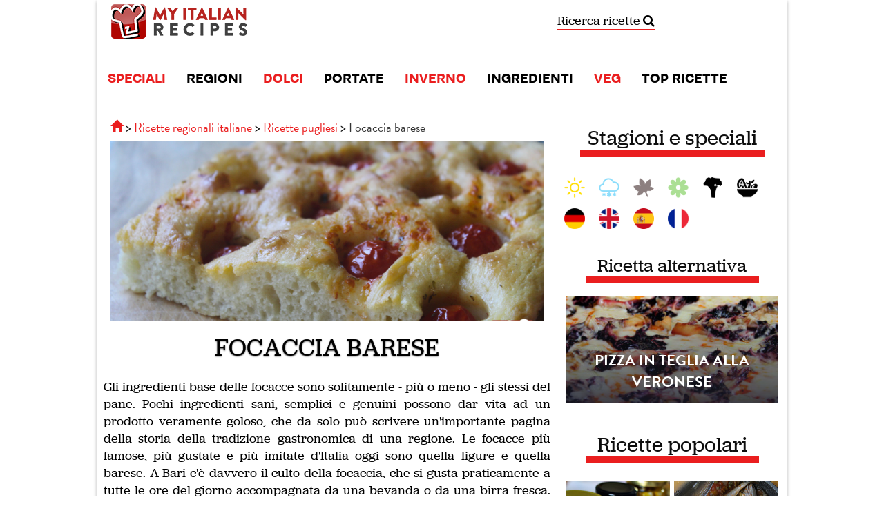

--- FILE ---
content_type: text/html; charset=UTF-8
request_url: https://it.myitalian.recipes/ricetta_pugliese-focaccia_barese.htm
body_size: 12539
content:
<!DOCTYPE html>
<html xmlns:fb="http://www.facebook.com/2008/fbml" ng-app>
    <head>
        <meta charset="UTF-8" />
        <title>Ricetta Focaccia barese | Pizze, focacce, frittate</title>
				        <meta name="description" content="Uno dei pezzi forti della cucina barese è questa focaccia: soffice, fragrante e profumata, da mangiare praticamente a qualunque ora del giorno!" />
                                <meta name="keywords" content="farina &quot;00&quot;, lievito di birra, sale integrale, sale, olive nere, acqua, pomodori, zucchero" />
        		<!--[if IE]>
		<script src="http://html5shim.googlecode.com/svn/trunk/html5.js"></script> 
		<![endif]-->
		<script src="//ajax.googleapis.com/ajax/libs/jquery/1.11.0/jquery.min.js"></script>
		
		<link rel="stylesheet" href="/bundles/web/css/compiled/main.css" />
				
		<script src="/bundles/web/bootstrap/3.1.1/js/bootstrap.min.js"></script>
		
		<script type="text/javascript" src="//use.typekit.net/fkk4ett.js"></script>
		<script type="text/javascript">try{Typekit.load();}catch(e){}</script>
        
        
        
<meta name="robots" content="index, follow">

<meta http-equiv="Content-Language" content="it">

	<link rel="alternate" href="https://de.myitalian.recipes/rezept/fladen-bari-stil" hreflang="de" />
	<link rel="alternate" href="https://myitalian.recipes/recipe/focaccia-bari-style" hreflang="en" />
	<link rel="alternate" href="https://es.myitalian.recipes/receta/focaccia-estilo-bari" hreflang="es" />
	<link rel="alternate" href="https://fr.myitalian.recipes/recettes/fougasse-de-bari-129836" hreflang="fr" />


<meta property="og:locale" content="it_IT" />
<meta property="og:site_name" content="Myitalian.recipes"/>
<meta property="og:title" content="Focaccia Barese"/>
<meta property="og:type" content="ricettepercucinare:recipe" />
<meta property="og:url" content="https://it.myitalian.recipes/ricetta_pugliese-focaccia_barese.htm" /> 
<meta property="og:description" content="Uno dei pezzi forti della cucina barese è questa focaccia: soffice, fragrante e profumata, da mangiare praticamente a qualunque ora del giorno!" /> 
<meta property="og:foreign_id" content="129836" /> 
<meta property="ricettepercucinare:course" content="pizze, focacce, frittate" /> 
<meta property="og:image" content="https://it.myitalian.recipes/magazine/wp-content/uploads/2011/08/IMG_7135.jpg" />
<meta property="article:publisher" content="https://www.facebook.com/RicettePerCucinare"/>

<!-- Google+ / Schema.org -->
<meta itemprop="name" content="Focaccia Barese"/>
<meta itemprop="description" content="Uno dei pezzi forti della cucina barese è questa focaccia: soffice, fragrante e profumata, da mangiare praticamente a qualunque ora del giorno!"/>
<meta itemprop="image" content="https://it.myitalian.recipes/magazine/wp-content/uploads/2011/08/IMG_7135.jpg"/>

<!-- Twitter Cards -->
<meta name="twitter:title" content="Focaccia Barese"/>
<meta name="twitter:url" content="https://it.myitalian.recipes/ricetta_pugliese-focaccia_barese.htm"/>
<meta name="twitter:description" content="Uno dei pezzi forti della cucina barese è questa focaccia: soffice, fragrante e profumata, da mangiare praticamente a qualunque ora del giorno!"/>
<meta name="twitter:image" content="https://it.myitalian.recipes/magazine/wp-content/uploads/2011/08/IMG_7135.jpg"/>
<meta name="twitter:card" content="summary_large_image"/>
<meta name="twitter:site" content="https://twitter.com/ricette"/>


                 
																																													
<script type="application/ld+json">
    {
      "@context": "http://schema.org/",
      "@type": "Recipe",
      "mainEntityOfPage": "https://it.myitalian.recipes/ricetta_pugliese-focaccia_barese.htm",
	  "datePublished": "2020/01/08",
      "name": "Focaccia Barese",
      "image": "https://it.myitalian.recipes/magazine/wp-content/uploads/2011/08/IMG_7135.jpg",
      "author": "Myitalian.recipes",
      "description": "Gli ingredienti base delle focacce sono solitamente - più o meno - gli stessi del pane. Pochi ingredienti sani, semplici e genuini possono dar vita ad un prodotto veramente goloso, che da solo può scrivere un&amp;#039;importante pagina della storia della tradizione gastronomica di una regione. Le focacce più famose, più gustate e più imitate d&amp;#039;Italia oggi sono quella ligure e quella barese. A Bari c&amp;#039;è davvero il culto della focaccia, che si gusta praticamente a tutte le ore del giorno accompagnata da una bevanda o da una birra fresca. C&amp;#039;è addirittura chi dice che nei forni tradizionali ed antichi della città si conservi una ricetta segreta capace di rendere la focaccia barese qualcosa di unico. Noi l&amp;#039;abbiamo fatta per voi: partite dall&amp;#039;impasto base per la pizza, seguite la ricetta, osservate tutti i passaggi, e potrete gustare anche voi la classica focaccia barese! Ammettetelo: non vedete l&amp;#039;ora di servirla in tavola per deliziare i vostri ospiti!",
      "prepTime": "PT100M",
      "cookTime": "PT25M",
      "recipeYield": "6",
      "recipeIngredient": ["farina 0","farina di semola rimacinata di grano duro","acqua","zucchero","sale","pomodorini","lievito di birra","olio extra vergine di oliva","patate"],
      "recipeInstructions": "Sciogliete il panetto di lievito in poca acqua tiepida. Versate tutta la farina a fontana sulla spianatoia ed aggiungetevi la patata schiacciata, poi il lievito. Impastate, dopodichè aggiungete l&#039;olio, lo zucchero, il sale e lavorate ancora aggiungendo altra acqua tiepida se necessario. Se disponete di una impastatrice o di un robot da cucina, non dovrete far altro che fare tutto con la macchina. Dovete ottenere un impasto molto molto morbido, quasi liquido. Mettetelo a lievitare in forno spento con la luce accesa o vicino a una fonte di calore. Dopo circa due ore prendete una teglia da forno, rivestitela di carta forno e ungetela abbondantemente. Versate l&#039;impasto sulla teglia e allargatelo bene con le dita (no mattarello!). Prendete i pomodorini e tagliateli a metà schiacciandoli leggermente. Conditeli con sale, olio e origano. Mescolate bene. Disponeteli sull&#039;impasto e versate sopra tutto il sughetto, così che la superficie sia ben unta. A questo punto infornate a 220° in modalità ventilata. Nel forno mettete anche una piccola teglia con dell&#039;acqua, in modo da aumentare l&#039;umidità. A metà cottura spruzzate la superficie della focaccia con dell&#039;acqua, semplicemente con le dita. Dopo 25 minuti togliete la focaccia dal forno, copritela subito con un canovaccio e con un&#039;altra teglia. In questo modo il suo stesso vapore la manterrà morbida. Dopo pochi istanti tagliate e servite. <br />
",
	  "keywords": "farina &quot;00&quot;, lievito di birra, sale integrale, sale, olive nere, acqua, pomodori, zucchero",
	  "recipeCategory": "Pizze, focacce, frittate"
    }
</script>


        <link rel="alternate" type="application/rss+xml" title="Ricette del giorno - Ricette per Cucinare" href="https://it.myitalian.recipes/rss/ultime" />
		<meta property="fb:app_id" content="118665634826424" />
        <link rel="icon" type="image/x-icon" href="/favicon.ico" />
		<meta name="viewport" id="vp" content="initial-scale=1.0,user-scalable=no,maximum-scale=1,width=device-width" />
				<meta name="apple-mobile-web-app-capable" content="yes" />
		
				
		<script type="text/javascript">
		(function(d){
		  var f = d.getElementsByTagName('SCRIPT')[0], p = d.createElement('SCRIPT');
		  p.type = 'text/javascript';
		  p.async = true;
		  p.src = '//assets.pinterest.com/js/pinit.js';
		  f.parentNode.insertBefore(p, f);
		}(document));
		</script>
		

					<!-- Google Tag Manager -->
			<script>(function(w,d,s,l,i){w[l]=w[l]||[];w[l].push({'gtm.start':
			new Date().getTime(),event:'gtm.js'});var f=d.getElementsByTagName(s)[0],
			j=d.createElement(s),dl=l!='dataLayer'?'&l='+l:'';j.async=true;j.src=
			'https://www.googletagmanager.com/gtm.js?id='+i+dl;f.parentNode.insertBefore(j,f);
			})(window,document,'script','dataLayer','GTM-WSP5RW9');</script>
			<!-- End Google Tag Manager -->
			<script src='https://platform-api.sharethis.com/js/sharethis.js#property=60cc474ed6503b00192e4852&product=sop' async='async'></script>

				<style>
			@media (max-width: 767px) {
				body {
					margin-top: 0!important
				}
				nav#mainNavigation {
					position: relative!important;
				}
			}
		</style>
    </head>
    <body>
		
	<!-- Google Tag Manager (noscript) -->
<noscript><iframe src="https://www.googletagmanager.com/ns.html?id=GTM-WSP5RW9"
	height="0" width="0" style="display:none;visibility:hidden"></iframe></noscript>
	<!-- End Google Tag Manager (noscript) -->	
		
    	<div id="global-container" class="container">
	    	<div id="header-container" class="hidden-xs hidden-sm">
				<div id="tbm-miniheader-container" style="clear:both;"></div>
			</div>
	    	<div id="header-container-m" class="row"  data-offset-top="1">
	<div class="container">
		<header class="row">
			<div class="col-md-3 col-sm-6 col-xs-4">
				<a href="/" class="brand brand-it">Ricette per Cucinare</a>
			</div>
			<div class="col-md-5 text-center hidden-xs hidden-sm">
				
			</div>
			<div class="col-md-2 col-sm-4 col-xs-6">
				<a class="searchgoogle" href="/ricerca/">
					Ricerca ricette <i class="fa fa-search"></i>
				</a>
			</div>
			<div class="col-xs-2 text-right l-mod-selectlanguage">
											
			</div>
		</header>
	</div>
</div>

<style>
	.brand-es {
		background-image: url(/bundles/web/es/img/logo.png);
	}
</style>
			
	       	<div class="container" id="mainNavigationContainer">
	<nav class="navbar navbar-default" role="navigation" id="mainNavigation">
		<div class="container-fluid">
			<!-- Brand and toggle get grouped for better mobile display -->
			<div class="navbar-header visible-xs">

				<div class="col-xs-5 text-center">
					<a  style="background-size: contain;
					max-width: 120px;
					width: auto;" class="brand" href="/"></a>
				</div>
				<div class="col-xs-4">
								<a style="padding-top: 10px;font-size: 12px;text-align: center;border-bottom: 1px solid #ea1e1f;" class="searchgoogle_mobile" href="/ricerca/">Ricerca ricette <i class="fa fa-search"></i></a>
				</div>
				<div class="col-xs-3">
					<button type="button" class="navbar-toggle" data-toggle="collapse" data-target="#bs-example-navbar-collapse-1">
						<span class="sr-only">Toggle navigation</span>
						<span class="icon-bar"></span>
						<span class="icon-bar"></span>
						<span class="icon-bar"></span>
					</button>
				</div>
				
		    </div>
		    <!-- Collect the nav links, forms, and other content for toggling -->
			<div class="collapse navbar-collapse" id="bs-example-navbar-collapse-1">
				<ul class="nav navbar-nav">
		      			      							<li class="now"><a href="/speciali/">SPECIALI</a></li>
											      							<li class=""><a href="/ricette-regionali/">REGIONI</a></li>
											      							<li class="now"><a href="/ricette_di_dolci.htm">DOLCI</a></li>
											      							<li class=""><a href="/ricette-portata/">PORTATE</a></li>
											      							<li class="now"><a href="/speciale/inverno">INVERNO</a></li>
											      							<li class=""><a href="/ingredienti/">INGREDIENTI</a></li>
											      							<li class="now"><a href="/speciale/vegetariane">VEG</a></li>
											      							<li class=""><a href="/top-ricette/">TOP RICETTE</a></li>
													</ul>
			</div><!-- /.navbar-collapse -->
		</div><!-- /.container-fluid -->
	</nav>
</div>
	       	
				    		    					
	

<div class="container">
	<div class="row">
		<div class="col-md-8">
			
			<div class="row">
				<div class="col-md-12">
											<ol class="breadcrumb" itemscope itemtype="http://schema.org/BreadcrumbList">
  	<li itemprop="itemListElement" itemscope itemtype="http://schema.org/ListItem">
  		<span>
	  		<a href="/" itemprop="item" title="Homepage">
				   <span itemprop="name" class="glyphicon glyphicon-home"><div style="display: none">Home</div></span>
				   <meta itemprop="position" content="1" />
  			</a>
  		</span>
  	</li>
  	
		<li itemprop="itemListElement" itemscope itemtype="http://schema.org/ListItem">
  		<span>
							  		<a href="/ricette-regionali/" itemprop="item">
				   <span itemprop="name">Ricette regionali italiane</span>
				   <meta itemprop="position" content="2" />
	  		</a>
	  		  		</span>
  	</li>
		  							  	<li  itemprop="itemListElement" itemscope itemtype="http://schema.org/ListItem">
		  		<span>
								  		  			<a href="/ricette_puglia.htm" itemprop="item">
						   <span itemprop="name">Ricette pugliesi</span>
						   <meta itemprop="position" content="3" />
		  			</a>
		  						</span>
		  	</li>
	  			  						  	<li  itemprop="itemListElement" itemscope itemtype="http://schema.org/ListItem">
		  		<span>
								   					<span itemprop="name">Focaccia barese</span>
					<meta itemprop="position" content="4" />
		  						</span>
		  	</li>
	  			  	  	</ol>									</div>
				
			</div>

						
			<section id="top-header" class="full-width-content thin"style="background-image:url(https://it.myitalian.recipes/magazine/wp-content/uploads/2011/08/IMG_7135.jpg)">
	<div class="container">
		<div class="col-sm-12">
			<div class="row header-title">
				<div class="col-md-10 col-md-offset-1">
					 				</div>
			</div>
			
											</div>
				</section>			
						
			<div class="row">
				<div class="col-sm-12 text-center">
					<h1 style="margin: 20px 0; color: #000;text-shadow: 0px 1px 2px rgba(0, 0, 0, 0.77); text-transform: uppercase">Focaccia Barese</h1>
				</div>
			</div>
			
						    <section class="section-box standard l-mod-text" id="introduction">
			<div class="row section-body">
					        				        	<p>
							Gli ingredienti base delle focacce sono solitamente - più o meno - gli stessi del pane. Pochi ingredienti sani, semplici e genuini possono dar vita ad un prodotto veramente goloso, che da solo può scrivere un&#039;importante pagina della storia della tradizione gastronomica di una regione. Le focacce più famose, più gustate e più imitate d&#039;Italia oggi sono quella ligure e quella barese. A Bari c&#039;è davvero il culto della focaccia, che si gusta praticamente a tutte le ore del giorno accompagnata da una bevanda o da una birra fresca. C&#039;è addirittura chi dice che nei forni tradizionali ed antichi della città si conservi una ricetta segreta capace di rendere la focaccia barese qualcosa di unico. Noi l&#039;abbiamo fatta per voi: partite dall&#039;impasto base per la pizza, seguite la ricetta, osservate tutti i passaggi, e potrete gustare anche voi la classica focaccia barese! Ammettetelo: non vedete l&#039;ora di servirla in tavola per deliziare i vostri ospiti!
						</p>
			     		</div>
</section>						
			
							<section class="section-box standard l-mod-redunderline" id="list-of-ingredients">
			<header class="row section-header">
					        	<div class="row">
			        		<h2 class="col-md-6 col-xs-12 text-center l-section-title">
				        		Ingredienti
				        	</h2>
			        	</div>
			        
	</header>
		<div class="row section-body">
								<ul class="row" id="ingredient-list">
																																															
								
																								<li class="col-md-6 col-xs-6" data-id="666">
									<div class="ingredient">
																																	<a href="/ingredienti/farina-0">
													<span class="img-circle photo" style="background-image: url('/media/cache/thumb/img/foto/ingredienti/farina0-666.jpg')"></span>
												</a>
																															<span class="name">
																							<a href="/ingredienti/farina-0">farina 0</a>
																					</span>
																																	<span class="quantity">250 grammi</span>
																																									</div>
								</li>
																																								
								
																								<li class="col-md-6 col-xs-6" data-id="665">
									<div class="ingredient">
																																	<a href="/ingredienti/farina-di-semola-rimacinata-di-grano-duro">
													<span class="img-circle photo no-photo" style="background-image: url('/media/cache/thumb/')"></span>
												</a>
																															<span class="name">
																							<a href="/ingredienti/farina-di-semola-rimacinata-di-grano-duro">farina di semola rimacinata di grano duro</a>
																					</span>
																																	<span class="quantity">250 grammi</span>
																																									</div>
								</li>
																																								
								
																								<li class="col-md-6 col-xs-6" data-id="148">
									<div class="ingredient">
																																	<span class="hidden-xs img-circle photo" style="background-image: url('/media/cache/thumb/img/foto/ingredienti/acqua-148.jpg')"></span>
																															<span class="name">
																							acqua
																					</span>
																																	<span class="quantity">300 millilitri</span>
																																		<span class="handling">tiepida</span>
																														</div>
								</li>
																																								
								
																								<li class="col-md-6 col-xs-6" data-id="30">
									<div class="ingredient">
																																	<span class="hidden-xs img-circle photo" style="background-image: url('/media/cache/thumb/img/foto/ingredienti/zucchero-30.jpg')"></span>
																															<span class="name">
																							zucchero
																					</span>
																																	<span class="quantity">10 grammi</span>
																																									</div>
								</li>
																																								
								
																								<li class="col-md-6 col-xs-6" data-id="12">
									<div class="ingredient">
																																	<span class="hidden-xs img-circle photo" style="background-image: url('/media/cache/thumb/img/foto/ingredienti/sale-12.jpg')"></span>
																															<span class="name">
																							sale
																					</span>
																																	<span class="quantity">10 grammi</span>
																																									</div>
								</li>
																																								
								
																								<li class="col-md-6 col-xs-6" data-id="69">
									<div class="ingredient">
																																	<a href="/ingredienti/pomodorini">
													<span class="img-circle photo" style="background-image: url('/media/cache/thumb/img/foto/ingredienti/pomodorini-69.jpg')"></span>
												</a>
																															<span class="name">
																							<a href="/ingredienti/pomodorini">pomodorini</a>
																					</span>
																																																			</div>
								</li>
																																								
								
																								<li class="col-md-6 col-xs-6" data-id="266">
									<div class="ingredient">
																																	<a href="/ingredienti/lievito-di-birra">
													<span class="img-circle photo" style="background-image: url('/media/cache/thumb/img/foto/ingredienti/lievito-di-birra-266.jpg')"></span>
												</a>
																															<span class="name">
																							<a href="/ingredienti/lievito-di-birra">lievito di birra</a>
																					</span>
																																	<span class="quantity">10 grammi</span>
																																									</div>
								</li>
																																								
								
																								<li class="col-md-6 col-xs-6" data-id="17">
									<div class="ingredient">
																																	<span class="hidden-xs img-circle photo" style="background-image: url('/media/cache/thumb/img/foto/ingredienti/olio-extra-vergine-di-oliva-17.jpg')"></span>
																															<span class="name">
																							olio extra vergine di oliva
																					</span>
																																	<span class="quantity">30 millilitri</span>
																																									</div>
								</li>
																																								
								
																								<li class="col-md-6 col-xs-6" data-id="115">
									<div class="ingredient">
																																	<a href="/ingredienti/patate">
													<span class="img-circle photo" style="background-image: url('/media/cache/thumb/img/foto/ingredienti/patate-115.jpg')"></span>
												</a>
																															<span class="name">
																							<a href="/ingredienti/patate">patate</a>
																					</span>
																					<span class="note">una patata lessa</span>
																			</div>
								</li>
														</ul>
							</div>
</section>						
						    
    
        <section class="section-box standard l-mod-redunderline" id="related_shop_products">
			<header class="row section-header">
		                <div class="row">
                    <h2 class="col-md-6 col-xs-12 text-center l-section-title">
                        Fai la spesa dal nostro shop online
                    </h2>
                </div>
            
	</header>
		<div class="row section-body">
		                <div class="row" style="margin-top: 10px">

                    <div class="col-sm-3 col-xs-4">
            <div class="image" style="border:1px solid #89be3c;margin:0 5px 0 5px">
                <img src="https://shop.laterradipuglia.it/3066-large_default/caciotta-pugliese.jpg" alt="Caciotta Pugliese" class="img-responsive prod-image" style="margin: 0 auto;max-width: 80%;"/>
                <div class="priceprd">29.8 EUR</div>
            </div>
            <div class="prod-name">
                <p>
                    <a href="https://shop.laterradipuglia.it/it/formaggi-semistagionati/224-224-caciotta-pugliese.html?utm_source=it.myitalian.recipes&amp;utm_medium=ricetta_pugliese-focaccia_barese&amp;utm_campaign=prodotti-myitalian" target="_blank" rel="nofollow">
                        Caciotta Pugliese
                    </a>
                </p>
            </div>
        </div>

            <div class="col-sm-3 col-xs-4">
            <div class="image" style="border:1px solid #89be3c;margin:0 5px 0 5px">
                <img src="https://shop.laterradipuglia.it/1583-large_default/puccia-salentina.jpg" alt="Puccia Salentina" class="img-responsive prod-image" style="margin: 0 auto;max-width: 80%;"/>
                <div class="priceprd">2 EUR</div>
            </div>
            <div class="prod-name">
                <p>
                    <a href="https://shop.laterradipuglia.it/it/prodotti-da-forno/495-495-puccia-salentina-8026302015834.html?utm_source=it.myitalian.recipes&amp;utm_medium=ricetta_pugliese-focaccia_barese&amp;utm_campaign=prodotti-myitalian" target="_blank" rel="nofollow">
                        Puccia Salentina
                    </a>
                </p>
            </div>
        </div>

            <div class="col-sm-3 col-xs-4">
            <div class="image" style="border:1px solid #89be3c;margin:0 5px 0 5px">
                <img src="https://shop.laterradipuglia.it/1690-large_default/cece-nero-pugliese.jpg" alt="Cece nero pugliese" class="img-responsive prod-image" style="margin: 0 auto;max-width: 80%;"/>
                <div class="priceprd">4.8 EUR</div>
            </div>
            <div class="prod-name">
                <p>
                    <a href="https://shop.laterradipuglia.it/it/legumi-pugliesi/427-427-cece-nero-pugliese.html?utm_source=it.myitalian.recipes&amp;utm_medium=ricetta_pugliese-focaccia_barese&amp;utm_campaign=prodotti-myitalian" target="_blank" rel="nofollow">
                        Cece nero pugliese
                    </a>
                </p>
            </div>
        </div>

            <div class="col-sm-3 col-xs-4">
            <div class="image" style="border:1px solid #89be3c;margin:0 5px 0 5px">
                <img src="https://shop.laterradipuglia.it/2443-large_default/cime-di-rapa-al-naturale.jpg" alt="Cime di rapa al naturale" class="img-responsive prod-image" style="margin: 0 auto;max-width: 80%;"/>
                <div class="priceprd">6.8 EUR</div>
            </div>
            <div class="prod-name">
                <p>
                    <a href="https://shop.laterradipuglia.it/it/legumi-verdure/708-708-cime-di-rapa-al-naturale-8053689160420.html?utm_source=it.myitalian.recipes&amp;utm_medium=ricetta_pugliese-focaccia_barese&amp;utm_campaign=prodotti-myitalian" target="_blank" rel="nofollow">
                        Cime di rapa al naturale
                    </a>
                </p>
            </div>
        </div>

    </div>
<style>
    .prod-name {
        height: 40px;margin-top: 5px; padding: 3px;
        cursor:pointer; background-color: #89be3c;position:relative;margin:0 5px 5px 5px;
    }

    .prod-name p {
        position: relative;
        top: 50%;
        -webkit-transform: translateY(-50%);
        -ms-transform: translateY(-50%);
        transform: translateY(-50%);
        font-size:12px;
        line-height: 14px;
        text-align: center;
    }
    .prod-name p a {
        font-size:12px;
        line-height: 14px;
        text-align: center;
        color: white;
        display: block;
    }
    .priceprd {
        position: absolute;
        top: 0;
        right: 5px;
        border: 1px solid #89be3c;
        background: #caffbc;
        font-size: 10px;
        color: black;
        padding: 5px 10px;
    }
    @media screen and (max-width: 992px) {
        .prod-image {
            max-width: 80%;
        }
    }

    @media screen and (max-width: 768px) {
        .prod-image {
            max-width: 80%;
        }
    }

    @media screen and (max-width: 768px) {
        .prod-name {
            height: 60px;
        }
        .prod-name p {
            font-size:10px;line-height: 12px;
        }
    }
</style>            	</div>
</section>
    

			
															<section class="section-box standard l-mod-text" id="banner">
			<div class="row section-body">
																	<img class="img-responsive" src="https://it.myitalian.recipes/magazine/wp-content/uploads/2024/11/Banner-Feed-Myitalian-IT.jpg" alt="Shop Laterradipuglia" />
														</div>
</section>							
			
						<div class="row"> 
														<div class="col-sm-6 col-xs-12">
				<section class="section-box standard l-mod-redunderline" id="recipe-detail2">
			<header class="row section-header">
					            <span class="l-section-title">Indicazioni per la preparazione</span>
			        
	</header>
		<div class="row section-body">
					        	<div class="l-mod-sinformation">
			        										<span class="ico-36 ico-prepTime"></span>
								<strong content="PT100M">
									100 minuti
								</strong>
								<small>di preparazione</small>
								<div class="clearboth"></div>
														
															<span class="ico-36 ico-cookTime"></span>
								<strong content="PT25M">
									25 minuti
								</strong>
								<small>di cottura</small>
								<div class="clearboth"></div>
														
															<span class="ico-36 ico-yield"></span>
								<strong>
									6 persone
								</strong>
								<div class="clearboth"></div>
																	        	</div>			
			     		</div>
</section>				</div>
						
									<div class="col-sm-6 col-xs-12">
						<section class="section-box standard l-mod-redunderline" id="social-share">
			<header class="row section-header">
							            <span class="l-section-title">Condividi sui social</span>
					        
	</header>
		<div class="row section-body">
							        	<div class="l-mod-sharesocial">
					        		Vuoi suggerire questa ricetta ai tuoi amici? <br/> L'hai preparata? Raccontalo!
					        	</div>
					        	<section class="section-box aside" id="social-network">
			<div class="row section-body">
			
	<!-- ShareThis BEGIN --><div class="sharethis-inline-share-buttons"></div><!-- ShareThis END -->
		</div>
</section>					        	</div>
</section>					</div>
							</div>
			<div class="row">
				<div class="col-sm-12 col-xs-12" style="padding: 5px;">
					<div class="row">
	<div class="col-md-12 text-center">
		<h2 class="l-mod-titlesection">
			Invia la ricetta
		</h2>
	</div>
</div>
<div class="row l-mod-mb l-mod-newsletterrecipesend">

	<div class="col-sm-12">
		<div class="info">Invia la ricetta sulla tua email. Puoi anche registrarti alla nostra newsletter per ricevere aggiornamenti</div>
		<div class="l-mod-recipenewsletter">
			
			<form method="post" action="/ricetta_by_email">
				<div class="row">
					<div class="col-md-12 takepadding">
						<input type="email" id="ricettaByEmail_email" name="ricettaByEmail[email]" required="required" placeholder="Inserisci la tua email..." class="form-control input-lg" />
							
						<div class="input-group">
							<span class="input-group-addon"> 4 + 3 ?</span>
							<input type="text" id="ricettaByEmail_captcha" name="ricettaByEmail[captcha]" required="required" placeholder="4 + 3?" class="form-control input-lg" />
							<span class="input-group-btn">
							<button type="submit" id="ricettaByEmail_subscribe" name="ricettaByEmail[subscribe]" class="btn btn-lg btn-success noradius btn-danger">Invia la ricetta</button>
							</span>
							<input type="hidden" id="ricettaByEmail_source" name="ricettaByEmail[source]" value="129836" />
						</div>
					</div>
				</div>
				<div class="row">
					<div class="col-md-12 text-center">
					<small>
					<input type="checkbox" id="ricettaByEmail_privacy" name="ricettaByEmail[privacy]" required="required" value="1" />
					
					<label for="ricettaByEmail_privacy" class="required">Accetto termini e condizioni</label>
																																(<a href="/privacy" target="_blank">leggile qui</a>)
					</small>
					</div>
									</div>
								
							</form>
			
		</div>
	</div>
</div>

<style>
.l-mod-newsletterrecipesend {
	background-color: #ea1e1f;
	padding: 20px;
	text-align: center;
}
.l-mod-newsletterrecipesend .info {
	color: white;
	font-size: 16px;
	text-align: center;
    margin-bottom: 20px;
}
</style>
				</div>
			</div>
			<section class="section-box standard l-mod-text" id="directions">
			<header class="row section-header">
				        	<div class="row">
						<div class="col-md-12 text-center">
							<h2 class="l-mod-titlesection">
								Preparazione
							</h2>
						</div>
					</div>
		        
	</header>
		<div class="row section-body">
							<p>
						Sciogliete il panetto di lievito in poca acqua tiepida. Versate tutta la farina a fontana sulla spianatoia ed aggiungetevi la patata schiacciata, poi il lievito. Impastate, dopodichè aggiungete l&#039;olio, lo zucchero, il sale e lavorate ancora aggiungendo altra acqua tiepida se necessario. Se disponete di una impastatrice o di un robot da cucina, non dovrete far altro che fare tutto con la macchina. Dovete ottenere un impasto molto molto morbido, quasi liquido. Mettetelo a lievitare in forno spento con la luce accesa o vicino a una fonte di calore. Dopo circa due ore prendete una teglia da forno, rivestitela di carta forno e ungetela abbondantemente. Versate l&#039;impasto sulla teglia e allargatelo bene con le dita (no mattarello!). Prendete i pomodorini e tagliateli a metà schiacciandoli leggermente. Conditeli con sale, olio e origano. Mescolate bene. Disponeteli sull&#039;impasto e versate sopra tutto il sughetto, così che la superficie sia ben unta. A questo punto infornate a 220° in modalità ventilata. Nel forno mettete anche una piccola teglia con dell&#039;acqua, in modo da aumentare l&#039;umidità. A metà cottura spruzzate la superficie della focaccia con dell&#039;acqua, semplicemente con le dita. Dopo 25 minuti togliete la focaccia dal forno, copritela subito con un canovaccio e con un&#039;altra teglia. In questo modo il suo stesso vapore la manterrà morbida. Dopo pochi istanti tagliate e servite. <br />

		        	</p>
		        	</div>
</section>			
						
				<div id="video-player">			
								
															<iframe width="640"
							height="440"
							src="//www.youtube.com/embed/fR2hhpoLQ04?modestbranding&autohide=1"
							frameborder="0" allowfullscreen style="width:100%;height:315px;">
						</iframe>
													
				</div>
			
						
			<div class="row">
																				
									<div class="col-md-6 col-xs-12">
					    <section class="section-box standard l-mod-redunderline" id="suggestions">
			<header class="row section-header">
							            <div class="l-section-title">
					            	<span class="ico-36 ico-suggestions l-mod-float"></span> Consigli
					            </div>
					        
	</header>
		<div class="row section-body">
							        	<div class="l-mod-cc">
									Per gustare al meglio la vostra focaccia barese, vi consigliamo di servire in tavola un buon vermentino, un vino bianco fresco e piacevole.
								</div>
					        	</div>
</section>					</div>
								
									<div class="col-md-6  col-xs-12">
					    <section class="section-box standard l-mod-redunderline" id="curiosities">
			<header class="row section-header">
							            <div class="l-section-title">
					            	<span class="ico-36 ico-curiosities l-mod-float"></span> Curiosità
					            </div>
					        
	</header>
		<div class="row section-body">
							        	<div class="l-mod-cc">
									La focaccia barese è una specialità le cui origini sono antichissime, considerando come tra popoli quali i greci, i cartaginesi e i fenici già era diffusa questa specialità.
								</div> 
					     		</div>
</section>					</div>
							</div>
			
						
							
<div class="row showcase  l-mod-showcase equalHeight" id="showcase-recipe">
	<div class="container">
		<section class="section-box standard l-mod-showcaseb" id="showcase-grid">
			<header class="row section-header">
			       		<h2 class="l-mod-titlesectionfull">
	       			Tutti i passi per la preparazione
	       		</h2>
			
	</header>
		<div class="row section-body">
											<div class="col-sm-12  first col-xs-12">
													<a rel="nofollow" title="Semola" href="/ricetta_pugliese-focaccia_barese.htm/passo-passo/1" class="showcase-grid-step">
								<img src="https://myitalian.recipes/magazine/wp-content/uploads/2011/08/IMG_7108.jpg" 
									 alt="Semola" 
									 title="Semola" 
									 class="img-responsive" />

								<div class="l-mod-recipetextg">Semola</div>
							</a>
											</div>
									<div class="col-sm-12  next col-xs-12">
													<table class="table table-responsive" style="border:0; margin:0">
								<tr>
<td style="width:26%;border:0; text-align: center;position: relative;">
										<a rel="nofollow" title="Patata" href="/ricetta_pugliese-focaccia_barese.htm/passo-passo/2" class="showcase-grid-step">
										<div style="position: absolute; top: 0; bottom: 0; font-size: 15px; text-align: center; right: 0; left: 0; background: #00000050; border-radius: 50%;">
											<div style="position: relative; top: 50%; transform: translateY(-50%);color: white; max-width: 100px; margin: 0 auto; font-size: 14px;">Prosegui con il passo passo</div>
										</div>
									      <img src="https://myitalian.recipes/magazine/wp-content/uploads/2011/08/IMG_7110-300x300.jpg" 
											 alt="Patata" 
											 title="Patata"
											 class="media-object img-responsive img-circle custom-image-pp" />
									    </a>
									</td>
									<td style="vertical-align: middle;border:0">
										<div style="color:white;font-size: 16px;">
											Aggiungere una patata lessa.
										</div>
									</td>
								</tr>
							</table>
											</div>
									<div class="col-sm-12  next col-xs-12">
													<table class="table table-responsive" style="border:0; margin:0">
								<tr>
<td style="width:26%;border:0; text-align: center;position: relative;">
										<a rel="nofollow" title="Olio" href="/ricetta_pugliese-focaccia_barese.htm/passo-passo/3" class="showcase-grid-step">
										<div style="position: absolute; top: 0; bottom: 0; font-size: 15px; text-align: center; right: 0; left: 0; background: #00000050; border-radius: 50%;">
											<div style="position: relative; top: 50%; transform: translateY(-50%);color: white; max-width: 100px; margin: 0 auto; font-size: 14px;">Prosegui con il passo passo</div>
										</div>
									      <img src="https://myitalian.recipes/magazine/wp-content/uploads/2011/08/IMG_7111-300x300.jpg" 
											 alt="Olio" 
											 title="Olio"
											 class="media-object img-responsive img-circle custom-image-pp" />
									    </a>
									</td>
									<td style="vertical-align: middle;border:0">
										<div style="color:white;font-size: 16px;">
											Aggiungere l&#039;olio
										</div>
									</td>
								</tr>
							</table>
											</div>
									<div class="col-sm-12  next col-xs-12">
													<table class="table table-responsive" style="border:0; margin:0">
								<tr>
<td style="width:26%;border:0; text-align: center;position: relative;">
										<a rel="nofollow" title="Zucchero" href="/ricetta_pugliese-focaccia_barese.htm/passo-passo/4" class="showcase-grid-step">
										<div style="position: absolute; top: 0; bottom: 0; font-size: 15px; text-align: center; right: 0; left: 0; background: #00000050; border-radius: 50%;">
											<div style="position: relative; top: 50%; transform: translateY(-50%);color: white; max-width: 100px; margin: 0 auto; font-size: 14px;">Prosegui con il passo passo</div>
										</div>
									      <img src="https://myitalian.recipes/magazine/wp-content/uploads/2011/08/IMG_7112-300x300.jpg" 
											 alt="Zucchero" 
											 title="Zucchero"
											 class="media-object img-responsive img-circle custom-image-pp" />
									    </a>
									</td>
									<td style="vertical-align: middle;border:0">
										<div style="color:white;font-size: 16px;">
											Aggiungere lo zucchero.
										</div>
									</td>
								</tr>
							</table>
											</div>
									<div class="col-sm-12  next col-xs-12">
													<table class="table table-responsive" style="border:0; margin:0">
								<tr>
<td style="width:26%;border:0; text-align: center;position: relative;">
										<a rel="nofollow" title="Lievito" href="/ricetta_pugliese-focaccia_barese.htm/passo-passo/5" class="showcase-grid-step">
										<div style="position: absolute; top: 0; bottom: 0; font-size: 15px; text-align: center; right: 0; left: 0; background: #00000050; border-radius: 50%;">
											<div style="position: relative; top: 50%; transform: translateY(-50%);color: white; max-width: 100px; margin: 0 auto; font-size: 14px;">Prosegui con il passo passo</div>
										</div>
									      <img src="https://myitalian.recipes/magazine/wp-content/uploads/2011/08/IMG_7113-300x300.jpg" 
											 alt="Lievito" 
											 title="Lievito"
											 class="media-object img-responsive img-circle custom-image-pp" />
									    </a>
									</td>
									<td style="vertical-align: middle;border:0">
										<div style="color:white;font-size: 16px;">
											Aggiungere il lievito
										</div>
									</td>
								</tr>
							</table>
											</div>
									<div class="col-sm-12  next col-xs-12">
													<table class="table table-responsive" style="border:0; margin:0">
								<tr>
<td style="width:26%;border:0; text-align: center;position: relative;">
										<a rel="nofollow" title="Acqua" href="/ricetta_pugliese-focaccia_barese.htm/passo-passo/6" class="showcase-grid-step">
										<div style="position: absolute; top: 0; bottom: 0; font-size: 15px; text-align: center; right: 0; left: 0; background: #00000050; border-radius: 50%;">
											<div style="position: relative; top: 50%; transform: translateY(-50%);color: white; max-width: 100px; margin: 0 auto; font-size: 14px;">Prosegui con il passo passo</div>
										</div>
									      <img src="https://myitalian.recipes/magazine/wp-content/uploads/2011/08/IMG_7114-300x300.jpg" 
											 alt="Acqua" 
											 title="Acqua"
											 class="media-object img-responsive img-circle custom-image-pp" />
									    </a>
									</td>
									<td style="vertical-align: middle;border:0">
										<div style="color:white;font-size: 16px;">
											Aggiungere l&#039;acqua
										</div>
									</td>
								</tr>
							</table>
											</div>
									<div class="col-sm-12  next col-xs-12">
													<table class="table table-responsive" style="border:0; margin:0">
								<tr>
<td style="width:26%;border:0; text-align: center;position: relative;">
										<a rel="nofollow" title="Sale" href="/ricetta_pugliese-focaccia_barese.htm/passo-passo/7" class="showcase-grid-step">
										<div style="position: absolute; top: 0; bottom: 0; font-size: 15px; text-align: center; right: 0; left: 0; background: #00000050; border-radius: 50%;">
											<div style="position: relative; top: 50%; transform: translateY(-50%);color: white; max-width: 100px; margin: 0 auto; font-size: 14px;">Prosegui con il passo passo</div>
										</div>
									      <img src="https://myitalian.recipes/magazine/wp-content/uploads/2011/08/IMG_7115-300x300.jpg" 
											 alt="Sale" 
											 title="Sale"
											 class="media-object img-responsive img-circle custom-image-pp" />
									    </a>
									</td>
									<td style="vertical-align: middle;border:0">
										<div style="color:white;font-size: 16px;">
											Aggiungere il sale
										</div>
									</td>
								</tr>
							</table>
											</div>
									<div class="col-sm-12  next col-xs-12">
													<table class="table table-responsive" style="border:0; margin:0">
								<tr>
<td style="width:26%;border:0; text-align: center;position: relative;">
										<a rel="nofollow" title="Impastare" href="/ricetta_pugliese-focaccia_barese.htm/passo-passo/8" class="showcase-grid-step">
										<div style="position: absolute; top: 0; bottom: 0; font-size: 15px; text-align: center; right: 0; left: 0; background: #00000050; border-radius: 50%;">
											<div style="position: relative; top: 50%; transform: translateY(-50%);color: white; max-width: 100px; margin: 0 auto; font-size: 14px;">Prosegui con il passo passo</div>
										</div>
									      <img src="https://myitalian.recipes/magazine/wp-content/uploads/2011/08/IMG_7116-300x300.jpg" 
											 alt="Impastare" 
											 title="Impastare"
											 class="media-object img-responsive img-circle custom-image-pp" />
									    </a>
									</td>
									<td style="vertical-align: middle;border:0">
										<div style="color:white;font-size: 16px;">
											Impastare: l&#039;impasto deve essere leggermente morbido e non compatto.
										</div>
									</td>
								</tr>
							</table>
											</div>
									<div class="col-sm-12  next col-xs-12">
													<table class="table table-responsive" style="border:0; margin:0">
								<tr>
<td style="width:26%;border:0; text-align: center;position: relative;">
										<a rel="nofollow" title="Lievitare" href="/ricetta_pugliese-focaccia_barese.htm/passo-passo/9" class="showcase-grid-step">
										<div style="position: absolute; top: 0; bottom: 0; font-size: 15px; text-align: center; right: 0; left: 0; background: #00000050; border-radius: 50%;">
											<div style="position: relative; top: 50%; transform: translateY(-50%);color: white; max-width: 100px; margin: 0 auto; font-size: 14px;">Prosegui con il passo passo</div>
										</div>
									      <img src="https://myitalian.recipes/magazine/wp-content/uploads/2011/08/IMG_7117-300x300.jpg" 
											 alt="Lievitare" 
											 title="Lievitare"
											 class="media-object img-responsive img-circle custom-image-pp" />
									    </a>
									</td>
									<td style="vertical-align: middle;border:0">
										<div style="color:white;font-size: 16px;">
											Far lievitare per due ore.
										</div>
									</td>
								</tr>
							</table>
											</div>
									<div class="col-sm-12  next col-xs-12">
													<table class="table table-responsive" style="border:0; margin:0">
								<tr>
<td style="width:26%;border:0; text-align: center;position: relative;">
										<a rel="nofollow" title="Teglia" href="/ricetta_pugliese-focaccia_barese.htm/passo-passo/10" class="showcase-grid-step">
										<div style="position: absolute; top: 0; bottom: 0; font-size: 15px; text-align: center; right: 0; left: 0; background: #00000050; border-radius: 50%;">
											<div style="position: relative; top: 50%; transform: translateY(-50%);color: white; max-width: 100px; margin: 0 auto; font-size: 14px;">Prosegui con il passo passo</div>
										</div>
									      <img src="https://myitalian.recipes/magazine/wp-content/uploads/2011/08/IMG_7118-300x300.jpg" 
											 alt="Teglia" 
											 title="Teglia"
											 class="media-object img-responsive img-circle custom-image-pp" />
									    </a>
									</td>
									<td style="vertical-align: middle;border:0">
										<div style="color:white;font-size: 16px;">
											Foderare con carta forno e ungere abbondantemente.
										</div>
									</td>
								</tr>
							</table>
											</div>
									<div class="col-sm-12  next col-xs-12">
													<table class="table table-responsive" style="border:0; margin:0">
								<tr>
<td style="width:26%;border:0; text-align: center;position: relative;">
										<a rel="nofollow" title="Stendere" href="/ricetta_pugliese-focaccia_barese.htm/passo-passo/11" class="showcase-grid-step">
										<div style="position: absolute; top: 0; bottom: 0; font-size: 15px; text-align: center; right: 0; left: 0; background: #00000050; border-radius: 50%;">
											<div style="position: relative; top: 50%; transform: translateY(-50%);color: white; max-width: 100px; margin: 0 auto; font-size: 14px;">Prosegui con il passo passo</div>
										</div>
									      <img src="https://myitalian.recipes/magazine/wp-content/uploads/2011/08/IMG_7119-300x300.jpg" 
											 alt="Stendere" 
											 title="Stendere"
											 class="media-object img-responsive img-circle custom-image-pp" />
									    </a>
									</td>
									<td style="vertical-align: middle;border:0">
										<div style="color:white;font-size: 16px;">
											Rovesciarvi l&#039;impasto e stenderlo solo con le dita.
										</div>
									</td>
								</tr>
							</table>
											</div>
									<div class="col-sm-12  next col-xs-12">
													<table class="table table-responsive" style="border:0; margin:0">
								<tr>
<td style="width:26%;border:0; text-align: center;position: relative;">
										<a rel="nofollow" title="Pomodorini" href="/ricetta_pugliese-focaccia_barese.htm/passo-passo/12" class="showcase-grid-step">
										<div style="position: absolute; top: 0; bottom: 0; font-size: 15px; text-align: center; right: 0; left: 0; background: #00000050; border-radius: 50%;">
											<div style="position: relative; top: 50%; transform: translateY(-50%);color: white; max-width: 100px; margin: 0 auto; font-size: 14px;">Prosegui con il passo passo</div>
										</div>
									      <img src="https://myitalian.recipes/magazine/wp-content/uploads/2011/08/IMG_7120-300x300.jpg" 
											 alt="Pomodorini" 
											 title="Pomodorini"
											 class="media-object img-responsive img-circle custom-image-pp" />
									    </a>
									</td>
									<td style="vertical-align: middle;border:0">
										<div style="color:white;font-size: 16px;">
											Tagliare i pomodorini schiacciandoli leggermente e condirli con olio, sale e origano.
										</div>
									</td>
								</tr>
							</table>
											</div>
									<div class="col-sm-12  next col-xs-12">
													<table class="table table-responsive" style="border:0; margin:0">
								<tr>
<td style="width:26%;border:0; text-align: center;position: relative;">
										<a rel="nofollow" title="Farcire" href="/ricetta_pugliese-focaccia_barese.htm/passo-passo/13" class="showcase-grid-step">
										<div style="position: absolute; top: 0; bottom: 0; font-size: 15px; text-align: center; right: 0; left: 0; background: #00000050; border-radius: 50%;">
											<div style="position: relative; top: 50%; transform: translateY(-50%);color: white; max-width: 100px; margin: 0 auto; font-size: 14px;">Prosegui con il passo passo</div>
										</div>
									      <img src="https://myitalian.recipes/magazine/wp-content/uploads/2011/08/IMG_7121-300x300.jpg" 
											 alt="Farcire" 
											 title="Farcire"
											 class="media-object img-responsive img-circle custom-image-pp" />
									    </a>
									</td>
									<td style="vertical-align: middle;border:0">
										<div style="color:white;font-size: 16px;">
											Disporre i pomodorini sulla focaccia.
										</div>
									</td>
								</tr>
							</table>
											</div>
									<div class="col-sm-12  next col-xs-12">
													<table class="table table-responsive" style="border:0; margin:0">
								<tr>
<td style="width:26%;border:0; text-align: center;position: relative;">
										<a rel="nofollow" title="Irrorare" href="/ricetta_pugliese-focaccia_barese.htm/passo-passo/14" class="showcase-grid-step">
										<div style="position: absolute; top: 0; bottom: 0; font-size: 15px; text-align: center; right: 0; left: 0; background: #00000050; border-radius: 50%;">
											<div style="position: relative; top: 50%; transform: translateY(-50%);color: white; max-width: 100px; margin: 0 auto; font-size: 14px;">Prosegui con il passo passo</div>
										</div>
									      <img src="https://myitalian.recipes/magazine/wp-content/uploads/2011/08/IMG_7122-300x300.jpg" 
											 alt="Irrorare" 
											 title="Irrorare"
											 class="media-object img-responsive img-circle custom-image-pp" />
									    </a>
									</td>
									<td style="vertical-align: middle;border:0">
										<div style="color:white;font-size: 16px;">
											Irrorare la superficie con il sughetto dei pomodorini.
										</div>
									</td>
								</tr>
							</table>
											</div>
									<div class="col-sm-12  next col-xs-12">
													<table class="table table-responsive" style="border:0; margin:0">
								<tr>
<td style="width:26%;border:0; text-align: center;position: relative;">
										<a rel="nofollow" title="Infornare" href="/ricetta_pugliese-focaccia_barese.htm/passo-passo/15" class="showcase-grid-step">
										<div style="position: absolute; top: 0; bottom: 0; font-size: 15px; text-align: center; right: 0; left: 0; background: #00000050; border-radius: 50%;">
											<div style="position: relative; top: 50%; transform: translateY(-50%);color: white; max-width: 100px; margin: 0 auto; font-size: 14px;">Prosegui con il passo passo</div>
										</div>
									      <img src="https://myitalian.recipes/magazine/wp-content/uploads/2011/08/IMG_7133-300x300.jpg" 
											 alt="Infornare" 
											 title="Infornare"
											 class="media-object img-responsive img-circle custom-image-pp" />
									    </a>
									</td>
									<td style="vertical-align: middle;border:0">
										<div style="color:white;font-size: 16px;">
											Infornare per 25 min a 220° mod ventilato.
										</div>
									</td>
								</tr>
							</table>
											</div>
									<div class="col-sm-12  next col-xs-12">
													<table class="table table-responsive" style="border:0; margin:0">
								<tr>
<td style="width:26%;border:0; text-align: center;position: relative;">
										<a rel="nofollow" title="Servire" href="/ricetta_pugliese-focaccia_barese.htm/passo-passo/16" class="showcase-grid-step">
										<div style="position: absolute; top: 0; bottom: 0; font-size: 15px; text-align: center; right: 0; left: 0; background: #00000050; border-radius: 50%;">
											<div style="position: relative; top: 50%; transform: translateY(-50%);color: white; max-width: 100px; margin: 0 auto; font-size: 14px;">Prosegui con il passo passo</div>
										</div>
									      <img src="https://myitalian.recipes/magazine/wp-content/uploads/2011/08/IMG_7135-300x300.jpg" 
											 alt="Servire" 
											 title="Servire"
											 class="media-object img-responsive img-circle custom-image-pp" />
									    </a>
									</td>
									<td style="vertical-align: middle;border:0">
										<div style="color:white;font-size: 16px;">
											Servire
										</div>
									</td>
								</tr>
							</table>
											</div>
								</div>
</section>	</div>
	<div class="row">
		<div class="col-sm-12" style="margin-left: 10px;font-style: italic;">
			**Clicca sulle foto per accedere al passo passo completo!
		</div>
	</div>
</div>


			
						
									
					</div>
		
		<aside class="col-md-4 l-mod-aside">
			
			
							
							
												
					<div class="col-md-12 text-center">
						<h2 class="l-mod-titlesectionlong">Stagioni e speciali</h2>
					</div>
					<div class="row l-mod-listtags l-mod-mb">
													<div class="l-mod-listtagsnametag">
								<a title="Estate" rel="tag" href="/speciale/estate">
																		<img style="max-width: 30px;" alt="Estate" src="/bundles/web/img/icon/estate.png" title="Estate"/>
									
								</a>
							</div>
													<div class="l-mod-listtagsnametag">
								<a title="Inverno" rel="tag" href="/speciale/inverno">
																		<img style="max-width: 30px;" alt="Inverno" src="/bundles/web/img/icon/inverno.png" title="Inverno"/>
									
								</a>
							</div>
													<div class="l-mod-listtagsnametag">
								<a title="Autunno" rel="tag" href="/speciale/autunno">
																		<img style="max-width: 30px;" alt="Autunno" src="/bundles/web/img/icon/autunno.png" title="Autunno"/>
									
								</a>
							</div>
													<div class="l-mod-listtagsnametag">
								<a title="Primavera" rel="tag" href="/speciale/primavera">
																		<img style="max-width: 30px;" alt="Primavera" src="/bundles/web/img/icon/primavera.png" title="Primavera"/>
									
								</a>
							</div>
													
								<div class="l-mod-listtagsnametag" >
									<a rel="tag" href="/speciale/vegetariane">
																				<img style="max-width: 30px;" alt="Vegetariane" src="/bundles/web/img/icon/vegetariane.png" title="Vegetariane"/>
										
									</a>
								</div>
														
								<div class="l-mod-listtagsnametag" >
									<a rel="tag" href="/speciale/piatti-buffet">
																				<img style="max-width: 30px;" alt="Piatti da buffet" src="/bundles/web/img/icon/buffet.png" title="Piatti da buffet"/>
										
									</a>
								</div>
																			
		
					<div class="l-mod-listtagsnametag">
				<a href="//de.myitalian.recipes/rezept/fladen-bari-stil" title="Fladen Bari-Stil">
					 <img class="mobiletag" src="/bundles/web/de/img/flag.png" alt="Fladen Bari-Stil" />
				</a>
			</div>
					<div class="l-mod-listtagsnametag">
				<a href="//myitalian.recipes/recipe/focaccia-bari-style" title="Focaccia Bari-style">
					 <img class="mobiletag" src="/bundles/web/en/img/flag.png" alt="Focaccia Bari-style" />
				</a>
			</div>
					<div class="l-mod-listtagsnametag">
				<a href="//es.myitalian.recipes/receta/focaccia-estilo-bari" title="Focaccia estilo Bari">
					 <img class="mobiletag" src="/bundles/web/es/img/flag.png" alt="Focaccia estilo Bari" />
				</a>
			</div>
					<div class="l-mod-listtagsnametag">
				<a href="//fr.myitalian.recipes/recettes/fougasse-de-bari-129836" title="Fougasse de Bari">
					 <img class="mobiletag" src="/bundles/web/fr/img/flag.png" alt="Fougasse de Bari" />
				</a>
			</div>
			
						<div class="clearboth"></div>
					</div>
								
									<section class="section-box">
						<div class="row">
							<div class="col-md-12 text-center">
								<h2 class="l-mod-titlesectionlong" style="font-size: 26px;">
									Ricetta alternativa
								</h2>
							</div>
							<div class="col-xs-12 l-mod-setpadd">
								<a href="/ricetta-pizza_in_teglia_alla_veronese.htm" >
									<div class=" l-mod-ratio photo" style="padding-bottom:50%;background-image:url(https://it.myitalian.recipes/magazine/wp-content/uploads/2012/11/IMG_5290-300x300.jpg)">
										<span>
											Pizza in teglia alla Veronese
										</span>
									</div>
								</a>
							</div>
						</div>
					</section>
				
				<style>
	.customclass {margin-bottom: 5px;}
	.customclass span { font-size: 16px!important;}
</style>

<div class="l-mod-fullspacing">
	<section class="section-box standard" id="top-recipes">
			<header class="row section-header">
					<div class="row">
				<div class="col-md-12 text-center">
					<h2 class="l-mod-titlesectionlong">
						Ricette popolari
					</h2>
				</div>
			</div>
		
	</header>
		<div class="row section-body">
				    <div class="row">
					
					<div class="col-md-6 col-sm-6 col-xs-6 l-mod-setpadd">
						<a href="/ricetta-radicchio_di_treviso_in_agrodolce_sott_olio.htm" >
							<div class="customclass l-mod-ratio photo" style="background-image:url(https://it.myitalian.recipes/magazine/wp-content/uploads/2013/02/IMG_8121-300x300.jpg)">
								<span>
									Radicchio di Treviso in Agrodolce sott&#039;olio
								</span>
							</div>
						</a>
					</div>
					
					<div class="col-md-6 col-sm-6 col-xs-6 l-mod-setpadd">
						<a href="/ricetta-merluzzo_in_umido_2.htm" >
							<div class="customclass l-mod-ratio photo" style="background-image:url(https://it.myitalian.recipes/magazine/wp-content/uploads/2014/05/IMG_4111-300x300.jpg)">
								<span>
									Merluzzo In Umido
								</span>
							</div>
						</a>
					</div>
					
					<div class="col-md-6 col-sm-6 col-xs-6 l-mod-setpadd">
						<a href="/ricetta_veneta-pasta_al_ragu.htm" >
							<div class="customclass l-mod-ratio photo" style="background-image:url(https://it.myitalian.recipes/magazine/wp-content/uploads/2011/07/IMG_4684-300x300.jpg)">
								<span>
									Pasta al Ragù
								</span>
							</div>
						</a>
					</div>
					
					<div class="col-md-6 col-sm-6 col-xs-6 l-mod-setpadd">
						<a href="/ricetta_laziale-tozzetti_con_le_nocciole_dei_monti_cimini.htm" >
							<div class="customclass l-mod-ratio photo" style="background-image:url(https://it.myitalian.recipes/magazine/wp-content/uploads/2013/12/DSC_1818-300x300.jpg)">
								<span>
									Tozzetti con le nocciole dei Monti Cimini
								</span>
							</div>
						</a>
					</div>
							</div>
			</div>
</section></div>

				
				<style>
	.linkrss, .linkrss:hover { color: #000;font-size: 16px;text-decoration: none;}
	.customlistrss {list-style-type: disc;}
	.customlistrss li::before, .customlistrss li::marker {color: #ea1e1f;}
</style>
						<img class="img-responsive" src="https://it.myitalian.recipes/magazine/wp-content/uploads/2022/06/Logo-Ricette.png" alt="Ricette per cucinare" style="margin: 10px 0; "/>
				<ul class="customlistrss">
						<li>
				<a href="https://www.ricettepercucinare.com/magazine/2025/10/come-organizzare-una-pausa-pranzo-perfetta-lavorando-da-casa-consigli-e-ricette-veloci.htm" rel="noopener external noreferrer" class="linkrss" target="_blank">
					Come organizzare una pausa pranzo perfetta lavorando da casa: consigli e ricette veloci
				</a>
			</li>
						<li>
				<a href="https://www.ricettepercucinare.com/magazine/2025/09/barbecue-consigli-per-principianti-gli-errori-da-evitare.htm" rel="noopener external noreferrer" class="linkrss" target="_blank">
					Barbecue, consigli per principianti: gli errori da evitare
				</a>
			</li>
						<li>
				<a href="https://www.ricettepercucinare.com/magazine/2025/09/fave-e-cicoria-tradizione-contadina-pugliese.htm" rel="noopener external noreferrer" class="linkrss" target="_blank">
					Fave e cicoria, tradizione contadina pugliese
				</a>
			</li>
					</ul>
	

				
						
						 
 
<div class="row"> 
	<div class="col-md-12 text-center"> 
		<h2 class="l-mod-titlesectionlong">Ingredienti stagione</h2> 
	</div> 
</div> 
<div class="row recipes-set recipe-col widget"> 
	<div class="text-center recipes-set recipe-col l-mod-recipes-set" style="padding-top: 5px;"> 
	    <ul class="row"> 
	    	 
			 
			 
			 
				<li class="col-xs-4 col-sm-4 col-md-4 col-lg-4"> 
					<div class="row"> 
						<a href="/ingredienti/cicoria"> 
						<span class="col-md-12"> 
							<span class="photo" style="background-image:url(/media/cache/thumb/img/foto/ingredienti/cicoria-252.jpg)"></span> 
						</span> 
						<span class="text"> 
						cicoria 
						</span> 
						</a> 
					</div> 
				</li> 
				 
			 
			 
			 
			 
				<li class="col-xs-4 col-sm-4 col-md-4 col-lg-4"> 
					<div class="row"> 
						<a href="/ingredienti/kiwi"> 
						<span class="col-md-12"> 
							<span class="photo" style="background-image:url(/media/cache/thumb/img/foto/ingredienti/kiwi-239.jpg)"></span> 
						</span> 
						<span class="text"> 
						kiwi 
						</span> 
						</a> 
					</div> 
				</li> 
				 
			 
			 
			 
			 
				<li class="col-xs-4 col-sm-4 col-md-4 col-lg-4"> 
					<div class="row"> 
						<a href="/ingredienti/erbette"> 
						<span class="col-md-12"> 
							<span class="photo" style="background-image:url(/media/cache/thumb/img/foto/ingredienti/erbette-507.jpg)"></span> 
						</span> 
						<span class="text"> 
						erbette 
						</span> 
						</a> 
					</div> 
				</li> 
				 
			 
			 
			 
			 
				<li class="col-xs-4 col-sm-4 col-md-4 col-lg-4"> 
					<div class="row"> 
						<a href="/ingredienti/cavolo-cappuccio"> 
						<span class="col-md-12"> 
							<span class="photo" style="background-image:url(/media/cache/thumb/img/foto/ingredienti/cavolo-capuccio-202.jpg)"></span> 
						</span> 
						<span class="text"> 
						cavolo cappuccio 
						</span> 
						</a> 
					</div> 
				</li> 
				 
			 
			 
			 
			 
				<li class="col-xs-4 col-sm-4 col-md-4 col-lg-4"> 
					<div class="row"> 
						<a href="/ingredienti/verze"> 
						<span class="col-md-12"> 
							<span class="photo" style="background-image:url(/media/cache/thumb/img/foto/ingredienti/verze-273.jpg)"></span> 
						</span> 
						<span class="text"> 
						verze 
						</span> 
						</a> 
					</div> 
				</li> 
				 
			 
			 
			 
			 
				<li class="col-xs-4 col-sm-4 col-md-4 col-lg-4"> 
					<div class="row"> 
						<a href="/ingredienti/radicchio"> 
						<span class="col-md-12"> 
							<span class="photo" style="background-image:url(/media/cache/thumb/img/foto/ingredienti/radicchio-323.jpg)"></span> 
						</span> 
						<span class="text"> 
						radicchio 
						</span> 
						</a> 
					</div> 
				</li> 
				 
			 
			 
		</ul> 
	</div> 
</div> 
<div class="row l-mod-mb"> 
	<div class="col-sm-10 col-sm-offset-1"> 
		<div class="l-mod-gotospecial"> 
			<a href="/speciale/inverno">Speciale Inverno</a> 
		</div> 
	</div> 
</div> 

			
		    
		    				<section class="section-box standard" id="related-recipes">
			<header class="row section-header">
								<div class="row">
							<div class="col-md-12 text-center">
								<h2 class="l-mod-titlesectionlong">
									Ricette correlate
								</h2>
							</div>
						</div>
		       		
	</header>
		<div class="row section-body">
				       			<div class="row">
		       					
			       				<div class="col-md-6 l-mod-setpadd col-sm-6 col-xs-6">
			       					<a class="row" href="/ricetta_pugliese-panzerotti_mozzarella_e_pomodoro.htm">
			       						<div class=" l-mod-ratio photo" style="background-image:url(https://it.myitalian.recipes/magazine/wp-content/uploads/2012/04/Panzerotti-pomodoro-e-mozzarella-150x150.jpg)">
			       							<span>
						        				Panzerotti mozzarella e pomodoro
						        			</span>
			       						</div>
			       					</a>
			       				</div>
			       				
			       				<div class="col-md-6 l-mod-setpadd col-sm-6 col-xs-6">
			       					<a class="row" href="/ricetta_trentina-torta_di_rose.htm">
			       						<div class=" l-mod-ratio photo" style="background-image:url(https://it.myitalian.recipes/magazine/wp-content/uploads/2012/04/10_tortadirose-150x150.jpg)">
			       							<span>
						        				torta di rose
						        			</span>
			       						</div>
			       					</a>
			       				</div>
			       					       			</div>
		       			</div>
</section>						
						<section class="recipenewsletter">
				<div class="row l-mod-mb l-mod-newsletterrecipe">
	<div class="col-sm-12 ltitle">
		<div class="news-title" style="color:#fff"><span class="glyphicon glyphicon-bullhorn"></span> Il ricettario dei dolci</div>
	</div>
	<div class="col-sm-12">
		<div class="l-mod-recipenewsletterdesc">
			<p>Scarica gratuitamente lo speciale <strong>ricettario dei Dolci</strong>.<br />Riceverai il collegamento per scaricarlo via email:</p>
		</div>
		<div class="l-mod-recipenewsletterform">
			<form method="post" action="/newsletter">
				<div class="row">
					<div class="col-md-12 takepadding">
						<input type="email" id="newsletter_email" name="newsletter[email]" required="required" placeholder="Inserisci la tua email..." class="form-control input-lg" />
							
						<div class="input-group">
							<span class="input-group-addon"> 5 + 4 ?</span>
							<input type="text" id="newsletter_captcha" name="newsletter[captcha]" required="required" placeholder="5 + 4?" class="form-control input-lg" />
							<span class="input-group-btn">
							<button type="submit" id="newsletter_subscribe" name="newsletter[subscribe]" class="btn btn-lg noradius btn-success">Iscriviti</button>
							</span>
						</div>
					</div>
				</div>
				<div class="row">
					<div class="col-md-12 text-center">
						<small>
							<input type="checkbox" id="newsletter_privacy" name="newsletter[privacy]" required="required" value="1" />
							
							<label for="newsletter_privacy" class="required">Accetto termini e condizioni</label>
																																												(<a href="/privacy" target="_blank">leggile qui</a>)
						</small>
					</div>
				</div>
								<input type="hidden" id="newsletter_source" name="newsletter[source]" value="" />
							</form>
		</div>
	</div>
</div>

<style>
	.l-mod-newsletterrecipe {
		text-align: center;
		font-size: 16px;
		padding: 10px 0;
	}
	.l-mod-newsletterrecipe .ltitle {
		margin: 20px 0 10px 0;
		font-size: 56px;
		color: white;
	}
	.l-mod-recipenewsletterdesc {
		width: 70%;
		margin: 0 auto 20px auto;
		font-weight: 200;
		font-style: italic;
		color: white;
	}
	.l-mod-recipenewsletterdesc p {
		font-size: 22px;
	}

	.l-mod-recipenewsletterform {
		width: 50%;
		margin: 0 auto;
		color: white;
	}
	.l-mod-recipenewsletterform a,
	.l-mod-recipenewsletterform a:hover {
		color: white;
		text-decoration: underline;
	}

	.l-mod-recipenewsletterform small {
		font-size: 18px;
	}

	.recipenewsletter .l-mod-newsletterrecipe .ltitle {
		font-size: 20px;
	}
	.recipenewsletter .l-mod-recipenewsletterdesc {
		width: 100%;
	}
	.recipenewsletter .l-mod-recipenewsletterdesc p {
		font-size: 16px;
	}
	.recipenewsletter .l-mod-recipenewsletterform {
		width: 100%;
		padding: 0 15px;
	}
	.recipenewsletter .l-mod-recipenewsletterform small {
		font-size: 14px;
	}
	@media only screen and (max-width: 767px) {
		.l-mod-newsletterrecipe .ltitle {
			font-size: 20px;
		}
		.l-mod-recipenewsletterdesc {
			width: 100%;
		}
		.l-mod-recipenewsletterdesc p {
			font-size: 16px;
		}
		.l-mod-recipenewsletterform {
			width: 100%;
			padding: 0 15px;
		}
		.l-mod-recipenewsletterform small {
			font-size: 14px;
		}
	}
</style>
			</section>
			

		</aside>
	</div>
	
</div>

<script>
$(function () {
  $('[data-toggle="tooltip"]').tooltip();
  $("#gotoingredients").click(function() {
    $('html,body').animate({
        scrollTop: $("#list-of-ingredients").offset().top},
        'slow');
	});
  $("#gotostepbystep").click(function() {
    $('html,body').animate({
        scrollTop: $("#showcase-grid").offset().top},
        'slow');
	});
})

function toggle_visibility(id) {
	var e = document.getElementById(id);
	if(e.style.display == 'inline') {
		e.style.display = 'none';
		$('#ellipses').show();
		$('#button_toggle').text('Continua a leggere');
	}else{
		e.style.display = 'inline';
		$('#ellipses').hide();
		$('#button_toggle').text('Chiudi');
	}          
}
</script>


						
			<style>
.menu-container {background-color:#eee;padding: 20px 0;}
.menu-container ul {margin: 0;padding: 0;list-style: none;}
.menu-container ul li {margin-bottom: 5px;text-transform: uppercase;font-size: 14px; padding-left: 10px}
.menu-container ul li a, .menu-container ul li a:hover {text-decoration: none;color: #666;}
</style>
<footer class="row" id="footer-container">
	<div class="container">
					<div class="row" style="background-color:#eee">
				<div class="col-sm-12" style="border-bottom: 1px solid white">
					<div style="color:black;background-color:#eee;padding: 20px 10px;">Approfondimenti</div>
				</div>
				<div class="col-sm-3">
					<div class="menu-container">
    <ul class="">
            </ul>
</div>
				</div>
				<div class="col-sm-3">
					<div class="menu-container">
    <ul class="">
            </ul>
</div>
				</div>
				<div class="col-sm-3">
					<div class="menu-container">
    <ul class="">
            </ul>
</div>
				</div>
				<div class="col-sm-3">
					<div class="menu-container">
    <ul class="">
            </ul>
</div>
				</div>
			</div>
				<div class="row l-mod-itfooter">
			<div class="col-sm-12">
				<div class="row">
					<div class="col-sm-12 col-xs-12">
						<a href="https://www.laterradipuglia.it" target="_blank" rel="nofollow">
							<img class="img-responsive" src="/bundles/web/img/puglia-logopuglia.png" alt="Consulenza New Media" style="max-height: 40px; margin: 0 auto;"/>
						</a>
					</div>
				</div>
				<div class="row l-mod-appbadge">
					<div class="col-sm-4 col-xs-6">
						
															<img class="img-responsive" src="/bundles/web/img/badge_android.png" alt="Play store" style="max-height: 60px; margin: 0 auto;" />
													
					</div>
					<div class="col-sm-4 col-xs-6">
						
															<img class="img-responsive" src="/bundles/web/img/badge_ios.png" alt="Apple store" style="max-height: 60px; margin: 0 auto;"/>
													
					</div>
															<div class="col-sm-4">
						<a href="https://myitalian.recipes/" target="_blank">
							<img class="img-responsive" src="/bundles/web/img/badge_mir.png" alt="My Italian Recipes" style="max-height: 60px; margin: 0 auto;"/>
						</a>
					</div>
									</div>
			</div>
		</div>
		
		<div class="row l-mod-itfooter">
			<div class="col-sm-12 l-mod-itfooter-mob text-center">
				
				<div class="row">
					<div class="col-sm-12 col-xs-12">
						<div class="l-mod-footerlegal">
							&copy; Copyright Laterradipuglia Srl | P.IVA 04795390758
						</div>
						<div>
															<a href="https://it.myitalian.recipes/privacy" target="_blank" class="policylink">
									Privacy Policy
								</a>
														<style>
							.policylink,
							.policylink:hover {
								text-decoration: none;
								font-size: 18px;
							}
							</style>
							
						</div>
					</div>
				</div>
			</div>
		</div>
	</div>
</footer>			
			
		</div>
		
    </body>
</html>


--- FILE ---
content_type: text/html; charset=utf-8
request_url: https://www.google.com/recaptcha/api2/aframe
body_size: 269
content:
<!DOCTYPE HTML><html><head><meta http-equiv="content-type" content="text/html; charset=UTF-8"></head><body><script nonce="x9CjYDrdGGqZyM52UVJczw">/** Anti-fraud and anti-abuse applications only. See google.com/recaptcha */ try{var clients={'sodar':'https://pagead2.googlesyndication.com/pagead/sodar?'};window.addEventListener("message",function(a){try{if(a.source===window.parent){var b=JSON.parse(a.data);var c=clients[b['id']];if(c){var d=document.createElement('img');d.src=c+b['params']+'&rc='+(localStorage.getItem("rc::a")?sessionStorage.getItem("rc::b"):"");window.document.body.appendChild(d);sessionStorage.setItem("rc::e",parseInt(sessionStorage.getItem("rc::e")||0)+1);localStorage.setItem("rc::h",'1769167666901');}}}catch(b){}});window.parent.postMessage("_grecaptcha_ready", "*");}catch(b){}</script></body></html>